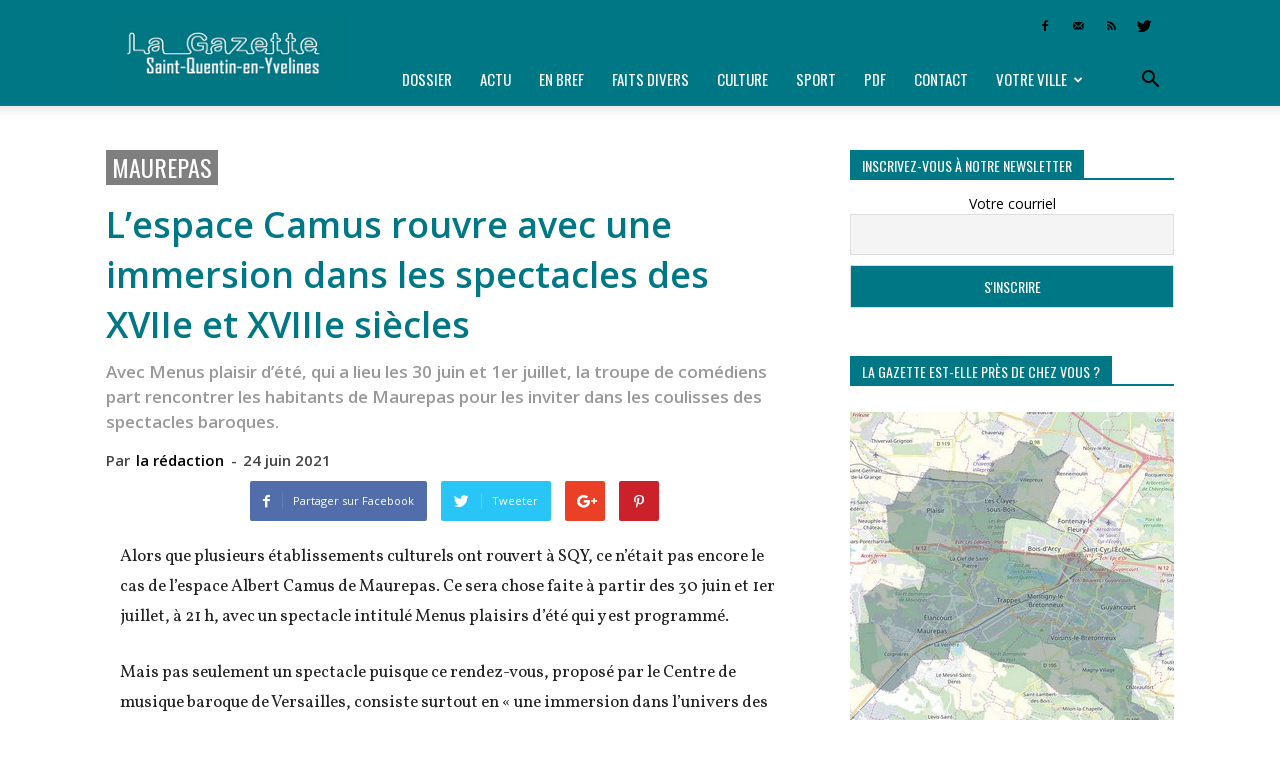

--- FILE ---
content_type: text/html; charset=UTF-8
request_url: https://lagazette-sqy.fr/2021/06/24/votreville/maurepas/lespace-camus-rouvre-avec-une-immersion-dans-les-spectacles-des-xviie-et-xviiie-siecles/
body_size: 17228
content:
<!doctype html > <!--[if IE 8]><html class="ie8" lang="en"> <![endif]--> <!--[if IE 9]><html class="ie9" lang="en"> <![endif]--> <!--[if gt IE 8]><!--><html lang="fr-FR"> <!--<![endif]--><head><link media="all" href="https://lagazette-sqy.fr/wp-content/cache/autoptimize/css/autoptimize_6014983334555f8d42103112fb9714a7.css" rel="stylesheet" /><link media="screen" href="https://lagazette-sqy.fr/wp-content/cache/autoptimize/css/autoptimize_af5a634aa68050622563d8acb65b777e.css" rel="stylesheet" /><title>Maurepas - L’espace Camus rouvre avec une immersion dans les spectacles des XVIIe et XVIIIe siècles | La Gazette de Saint-Quentin-en-Yvelines</title><meta charset="UTF-8" /><meta name="viewport" content="width=device-width, initial-scale=1.0"><link rel="pingback" href="https://lagazette-sqy.fr/xmlrpc.php" /><meta name='robots' content='index, follow, max-image-preview:large, max-snippet:-1, max-video-preview:-1' /><link rel="icon" type="image/png" href="https://lagazette-sqy.fr/wp-content/uploads/2018/08/Favicon-GSQY_cr-16.png"><meta name="description" content="Avec Menus plaisir d’été, qui a lieu les 30 juin et 1er juillet, la troupe de comédiens part rencontrer les habitants de Maurepas pour les inviter dans les coulisses des spectacles baroques." /><link rel="canonical" href="https://lagazette-sqy.fr/2021/06/24/votreville/maurepas/lespace-camus-rouvre-avec-une-immersion-dans-les-spectacles-des-xviie-et-xviiie-siecles/" /><meta property="og:locale" content="fr_FR" /><meta property="og:type" content="article" /><meta property="og:title" content="Maurepas - L’espace Camus rouvre avec une immersion dans les spectacles des XVIIe et XVIIIe siècles | La Gazette de Saint-Quentin-en-Yvelines" /><meta property="og:description" content="Avec Menus plaisir d’été, qui a lieu les 30 juin et 1er juillet, la troupe de comédiens part rencontrer les habitants de Maurepas pour les inviter dans les coulisses des spectacles baroques." /><meta property="og:url" content="https://lagazette-sqy.fr/2021/06/24/votreville/maurepas/lespace-camus-rouvre-avec-une-immersion-dans-les-spectacles-des-xviie-et-xviiie-siecles/" /><meta property="og:site_name" content="La Gazette de Saint-Quentin-en-Yvelines" /><meta property="article:publisher" content="https://www.facebook.com/pg/LaGazetteSQY/" /><meta property="article:published_time" content="2021-06-24T12:00:05+00:00" /><meta property="article:modified_time" content="2021-06-21T19:46:27+00:00" /><meta property="og:image" content="https://lagazette-sqy.fr/wp-content/uploads/2018/08/300-logo-seul.jpg" /><meta property="og:image:width" content="300" /><meta property="og:image:height" content="292" /><meta property="og:image:type" content="image/jpeg" /><meta name="author" content="la rédaction" /><meta name="twitter:card" content="summary_large_image" /><meta name="twitter:creator" content="@LaGazetteSQY" /><meta name="twitter:site" content="@LaGazetteSQY" /><meta name="twitter:label1" content="Écrit par" /><meta name="twitter:data1" content="la rédaction" /><meta name="twitter:label2" content="Durée de lecture estimée" /><meta name="twitter:data2" content="1 minute" /> <script type="application/ld+json" class="yoast-schema-graph">{"@context":"https://schema.org","@graph":[{"@type":"Article","@id":"https://lagazette-sqy.fr/2021/06/24/votreville/maurepas/lespace-camus-rouvre-avec-une-immersion-dans-les-spectacles-des-xviie-et-xviiie-siecles/#article","isPartOf":{"@id":"https://lagazette-sqy.fr/2021/06/24/votreville/maurepas/lespace-camus-rouvre-avec-une-immersion-dans-les-spectacles-des-xviie-et-xviiie-siecles/"},"author":[{"@id":"https://lagazette-sqy.fr/#/schema/person/52aacdca99df91f1f509a0fa090b6666"}],"headline":"L’espace Camus rouvre avec une immersion dans les spectacles des XVIIe et XVIIIe siècles","datePublished":"2021-06-24T12:00:05+00:00","dateModified":"2021-06-21T19:46:27+00:00","mainEntityOfPage":{"@id":"https://lagazette-sqy.fr/2021/06/24/votreville/maurepas/lespace-camus-rouvre-avec-une-immersion-dans-les-spectacles-des-xviie-et-xviiie-siecles/"},"wordCount":184,"publisher":{"@id":"https://lagazette-sqy.fr/#organization"},"keywords":["CULTURE"],"articleSection":["Maurepas"],"inLanguage":"fr-FR"},{"@type":"WebPage","@id":"https://lagazette-sqy.fr/2021/06/24/votreville/maurepas/lespace-camus-rouvre-avec-une-immersion-dans-les-spectacles-des-xviie-et-xviiie-siecles/","url":"https://lagazette-sqy.fr/2021/06/24/votreville/maurepas/lespace-camus-rouvre-avec-une-immersion-dans-les-spectacles-des-xviie-et-xviiie-siecles/","name":"Maurepas - L’espace Camus rouvre avec une immersion dans les spectacles des XVIIe et XVIIIe siècles | La Gazette de Saint-Quentin-en-Yvelines","isPartOf":{"@id":"https://lagazette-sqy.fr/#website"},"datePublished":"2021-06-24T12:00:05+00:00","dateModified":"2021-06-21T19:46:27+00:00","description":"Avec Menus plaisir d’été, qui a lieu les 30 juin et 1er juillet, la troupe de comédiens part rencontrer les habitants de Maurepas pour les inviter dans les coulisses des spectacles baroques.","breadcrumb":{"@id":"https://lagazette-sqy.fr/2021/06/24/votreville/maurepas/lespace-camus-rouvre-avec-une-immersion-dans-les-spectacles-des-xviie-et-xviiie-siecles/#breadcrumb"},"inLanguage":"fr-FR","potentialAction":[{"@type":"ReadAction","target":["https://lagazette-sqy.fr/2021/06/24/votreville/maurepas/lespace-camus-rouvre-avec-une-immersion-dans-les-spectacles-des-xviie-et-xviiie-siecles/"]}]},{"@type":"BreadcrumbList","@id":"https://lagazette-sqy.fr/2021/06/24/votreville/maurepas/lespace-camus-rouvre-avec-une-immersion-dans-les-spectacles-des-xviie-et-xviiie-siecles/#breadcrumb","itemListElement":[{"@type":"ListItem","position":1,"name":"Accueil","item":"https://lagazette-sqy.fr/"},{"@type":"ListItem","position":2,"name":"L’espace Camus rouvre avec une immersion dans les spectacles des XVIIe et XVIIIe siècles"}]},{"@type":"WebSite","@id":"https://lagazette-sqy.fr/#website","url":"https://lagazette-sqy.fr/","name":"La Gazette de Saint-Quentin-en-Yvelines","description":"Hebdomadaire gratuit d&#039;information locale","publisher":{"@id":"https://lagazette-sqy.fr/#organization"},"potentialAction":[{"@type":"SearchAction","target":{"@type":"EntryPoint","urlTemplate":"https://lagazette-sqy.fr/?s={search_term_string}"},"query-input":"required name=search_term_string"}],"inLanguage":"fr-FR"},{"@type":"Organization","@id":"https://lagazette-sqy.fr/#organization","name":"La Gazette en Yvelines","url":"https://lagazette-sqy.fr/","logo":{"@type":"ImageObject","inLanguage":"fr-FR","@id":"https://lagazette-sqy.fr/#/schema/logo/image/","url":"https://lagazette-sqy.fr/wp-content/uploads/2018/08/300-logo-seul.jpg","contentUrl":"https://lagazette-sqy.fr/wp-content/uploads/2018/08/300-logo-seul.jpg","width":300,"height":292,"caption":"La Gazette en Yvelines"},"image":{"@id":"https://lagazette-sqy.fr/#/schema/logo/image/"},"sameAs":["https://www.facebook.com/pg/LaGazetteSQY/","https://twitter.com/LaGazetteSQY"]},{"@type":"Person","@id":"https://lagazette-sqy.fr/#/schema/person/52aacdca99df91f1f509a0fa090b6666","name":"la rédaction"}]}</script> <link rel="amphtml" href="https://lagazette-sqy.fr/2021/06/24/votreville/maurepas/lespace-camus-rouvre-avec-une-immersion-dans-les-spectacles-des-xviie-et-xviiie-siecles/amp/" /><meta name="generator" content="AMP for WP 1.0.80"/><link rel='dns-prefetch' href='//fonts.googleapis.com' /><link rel="alternate" type="application/rss+xml" title="La Gazette de Saint-Quentin-en-Yvelines &raquo; Flux" href="https://lagazette-sqy.fr/feed/" /><link rel="alternate" type="application/rss+xml" title="La Gazette de Saint-Quentin-en-Yvelines &raquo; Flux des commentaires" href="https://lagazette-sqy.fr/comments/feed/" /><link rel="alternate" title="oEmbed (JSON)" type="application/json+oembed" href="https://lagazette-sqy.fr/wp-json/oembed/1.0/embed?url=https%3A%2F%2Flagazette-sqy.fr%2F2021%2F06%2F24%2Fvotreville%2Fmaurepas%2Flespace-camus-rouvre-avec-une-immersion-dans-les-spectacles-des-xviie-et-xviiie-siecles%2F" /><link rel="alternate" title="oEmbed (XML)" type="text/xml+oembed" href="https://lagazette-sqy.fr/wp-json/oembed/1.0/embed?url=https%3A%2F%2Flagazette-sqy.fr%2F2021%2F06%2F24%2Fvotreville%2Fmaurepas%2Flespace-camus-rouvre-avec-une-immersion-dans-les-spectacles-des-xviie-et-xviiie-siecles%2F&#038;format=xml" /><link rel='stylesheet' id='google-fonts-style-css' href='https://fonts.googleapis.com/css?family=Oswald%3A400%7COpen+Sans%3A300italic%2C400%2C400italic%2C600%2C600italic%2C700%7COpen+Sans+Condensed%3A400%7CVollkorn%3A400%7CRoboto%3A300%2C400%2C400italic%2C500%2C500italic%2C700%2C900&#038;ver=8.1.2' type='text/css' media='all' /> <script type="application/json" id="wpp-json">{"sampling_active":0,"sampling_rate":100,"ajax_url":"https:\/\/lagazette-sqy.fr\/wp-json\/wordpress-popular-posts\/v1\/popular-posts","api_url":"https:\/\/lagazette-sqy.fr\/wp-json\/wordpress-popular-posts","ID":42319,"token":"07cd800e9e","lang":0,"debug":0}
//# sourceURL=wpp-json</script> <link rel="https://api.w.org/" href="https://lagazette-sqy.fr/wp-json/" /><link rel="alternate" title="JSON" type="application/json" href="https://lagazette-sqy.fr/wp-json/wp/v2/posts/42319" /><link rel="EditURI" type="application/rsd+xml" title="RSD" href="https://lagazette-sqy.fr/xmlrpc.php?rsd" /><link rel='shortlink' href='https://lagazette-sqy.fr/?p=42319' />  <script type="text/javascript">(function(url){
	if(/(?:Chrome\/26\.0\.1410\.63 Safari\/537\.31|WordfenceTestMonBot)/.test(navigator.userAgent)){ return; }
	var addEvent = function(evt, handler) {
		if (window.addEventListener) {
			document.addEventListener(evt, handler, false);
		} else if (window.attachEvent) {
			document.attachEvent('on' + evt, handler);
		}
	};
	var removeEvent = function(evt, handler) {
		if (window.removeEventListener) {
			document.removeEventListener(evt, handler, false);
		} else if (window.detachEvent) {
			document.detachEvent('on' + evt, handler);
		}
	};
	var evts = 'contextmenu dblclick drag dragend dragenter dragleave dragover dragstart drop keydown keypress keyup mousedown mousemove mouseout mouseover mouseup mousewheel scroll'.split(' ');
	var logHuman = function() {
		if (window.wfLogHumanRan) { return; }
		window.wfLogHumanRan = true;
		var wfscr = document.createElement('script');
		wfscr.type = 'text/javascript';
		wfscr.async = true;
		wfscr.src = url + '&r=' + Math.random();
		(document.getElementsByTagName('head')[0]||document.getElementsByTagName('body')[0]).appendChild(wfscr);
		for (var i = 0; i < evts.length; i++) {
			removeEvent(evts[i], logHuman);
		}
	};
	for (var i = 0; i < evts.length; i++) {
		addEvent(evts[i], logHuman);
	}
})('//lagazette-sqy.fr/?wordfence_lh=1&hid=1F240B020CCDF731AF0C203CC8BD8A62');</script> <script>window.tdwGlobal = {"adminUrl":"https:\/\/lagazette-sqy.fr\/wp-admin\/","wpRestNonce":"07cd800e9e","wpRestUrl":"https:\/\/lagazette-sqy.fr\/wp-json\/","permalinkStructure":"\/%year%\/%monthnum%\/%day%\/%category%\/%postname%\/"};</script> <!--[if lt IE 9]><script src="https://html5shim.googlecode.com/svn/trunk/html5.js"></script><![endif]-->  <script>var tdBlocksArray = []; //here we store all the items for the current page

	    //td_block class - each ajax block uses a object of this class for requests
	    function tdBlock() {
		    this.id = '';
		    this.block_type = 1; //block type id (1-234 etc)
		    this.atts = '';
		    this.td_column_number = '';
		    this.td_current_page = 1; //
		    this.post_count = 0; //from wp
		    this.found_posts = 0; //from wp
		    this.max_num_pages = 0; //from wp
		    this.td_filter_value = ''; //current live filter value
		    this.is_ajax_running = false;
		    this.td_user_action = ''; // load more or infinite loader (used by the animation)
		    this.header_color = '';
		    this.ajax_pagination_infinite_stop = ''; //show load more at page x
	    }


        // td_js_generator - mini detector
        (function(){
            var htmlTag = document.getElementsByTagName("html")[0];

            if ( navigator.userAgent.indexOf("MSIE 10.0") > -1 ) {
                htmlTag.className += ' ie10';
            }

            if ( !!navigator.userAgent.match(/Trident.*rv\:11\./) ) {
                htmlTag.className += ' ie11';
            }

            if ( /(iPad|iPhone|iPod)/g.test(navigator.userAgent) ) {
                htmlTag.className += ' td-md-is-ios';
            }

            var user_agent = navigator.userAgent.toLowerCase();
            if ( user_agent.indexOf("android") > -1 ) {
                htmlTag.className += ' td-md-is-android';
            }

            if ( -1 !== navigator.userAgent.indexOf('Mac OS X')  ) {
                htmlTag.className += ' td-md-is-os-x';
            }

            if ( /chrom(e|ium)/.test(navigator.userAgent.toLowerCase()) ) {
               htmlTag.className += ' td-md-is-chrome';
            }

            if ( -1 !== navigator.userAgent.indexOf('Firefox') ) {
                htmlTag.className += ' td-md-is-firefox';
            }

            if ( -1 !== navigator.userAgent.indexOf('Safari') && -1 === navigator.userAgent.indexOf('Chrome') ) {
                htmlTag.className += ' td-md-is-safari';
            }

            if( -1 !== navigator.userAgent.indexOf('IEMobile') ){
                htmlTag.className += ' td-md-is-iemobile';
            }

        })();




        var tdLocalCache = {};

        ( function () {
            "use strict";

            tdLocalCache = {
                data: {},
                remove: function (resource_id) {
                    delete tdLocalCache.data[resource_id];
                },
                exist: function (resource_id) {
                    return tdLocalCache.data.hasOwnProperty(resource_id) && tdLocalCache.data[resource_id] !== null;
                },
                get: function (resource_id) {
                    return tdLocalCache.data[resource_id];
                },
                set: function (resource_id, cachedData) {
                    tdLocalCache.remove(resource_id);
                    tdLocalCache.data[resource_id] = cachedData;
                }
            };
        })();

    
    
var td_viewport_interval_list=[{"limitBottom":767,"sidebarWidth":228},{"limitBottom":1018,"sidebarWidth":300},{"limitBottom":1140,"sidebarWidth":324}];
var td_animation_stack_effect="type0";
var tds_animation_stack=true;
var td_animation_stack_specific_selectors=".entry-thumb, img";
var td_animation_stack_general_selectors=".td-animation-stack img, .td-animation-stack .entry-thumb, .post img";
var td_ajax_url="https:\/\/lagazette-sqy.fr\/wp-admin\/admin-ajax.php?td_theme_name=Newspaper&v=8.1.2";
var td_get_template_directory_uri="https:\/\/lagazette-sqy.fr\/wp-content\/themes\/Newspaper";
var tds_snap_menu="snap";
var tds_logo_on_sticky="show_header_logo";
var tds_header_style="8";
var td_please_wait="Patientez s'il vous pla\u00eet...";
var td_email_user_pass_incorrect="Utilisateur ou mot de passe incorrect !";
var td_email_user_incorrect="Courriel ou nom d'utilisateur incorrect !";
var td_email_incorrect="Courriel incorrect !";
var tds_more_articles_on_post_enable="";
var tds_more_articles_on_post_time_to_wait="";
var tds_more_articles_on_post_pages_distance_from_top=0;
var tds_theme_color_site_wide="#007785";
var tds_smart_sidebar="";
var tdThemeName="Newspaper";
var td_magnific_popup_translation_tPrev="Pr\u00e9c\u00e9dente (fl\u00e8che gauche)";
var td_magnific_popup_translation_tNext="Suivante (fl\u00e8che droite)";
var td_magnific_popup_translation_tCounter="%curr% sur %total%";
var td_magnific_popup_translation_ajax_tError="Le contenu de %url% pas pu \u00eatre charg\u00e9.";
var td_magnific_popup_translation_image_tError="L'image #%curr% pas pu \u00eatre charg\u00e9.";
var tdDateNamesI18n={"month_names":["janvier","f\u00e9vrier","mars","avril","mai","juin","juillet","ao\u00fbt","septembre","octobre","novembre","d\u00e9cembre"],"month_names_short":["Jan","F\u00e9v","Mar","Avr","Mai","Juin","Juil","Ao\u00fbt","Sep","Oct","Nov","D\u00e9c"],"day_names":["dimanche","lundi","mardi","mercredi","jeudi","vendredi","samedi"],"day_names_short":["dim","lun","mar","mer","jeu","ven","sam"]};
var td_ad_background_click_link="";
var td_ad_background_click_target="";</script>    <script async src="https://www.googletagmanager.com/gtag/js?id=UA-124800254-1"></script> <script>window.dataLayer = window.dataLayer || [];
  function gtag(){dataLayer.push(arguments);}
  gtag('js', new Date());

  gtag('config', 'UA-124800254-1');</script></head><body data-rsssl=1 class="wp-singular post-template-default single single-post postid-42319 single-format-standard wp-theme-Newspaper lespace-camus-rouvre-avec-une-immersion-dans-les-spectacles-des-xviie-et-xviiie-siecles global-block-template-1 single_template_5 td-animation-stack-type0 td-full-layout" itemscope="itemscope" itemtype="https://schema.org/WebPage"><div class="td-scroll-up"><i class="td-icon-menu-up"></i></div><div class="td-menu-background"></div><div id="td-mobile-nav"><div class="td-mobile-container"><div class="td-menu-socials-wrap"><div class="td-menu-socials"> <span class="td-social-icon-wrap"> <a target="_blank" href="https://www.facebook.com/LaGazetteSQY/" title="Facebook"> <i class="td-icon-font td-icon-facebook"></i> </a> </span> <span class="td-social-icon-wrap"> <a target="_blank" href="mailto:redaction@lagazette-sqy.fr" title="Mail"> <i class="td-icon-font td-icon-mail-1"></i> </a> </span> <span class="td-social-icon-wrap"> <a target="_blank" href="https://lagazette-sqy.fr/feed/" title="RSS"> <i class="td-icon-font td-icon-rss"></i> </a> </span> <span class="td-social-icon-wrap"> <a target="_blank" href="https://twitter.com/lagazettesqy" title="Twitter"> <i class="td-icon-font td-icon-twitter"></i> </a> </span></div><div class="td-mobile-close"> <a href="#"><i class="td-icon-close-mobile"></i></a></div></div><div class="td-mobile-content"><div class="menu-menu-gazette-yvelines-container"><ul id="menu-menu-gazette-yvelines" class="td-mobile-main-menu"><li id="menu-item-335" class="menu-item menu-item-type-custom menu-item-object-custom menu-item-first menu-item-335"><a href="https://lagazette-sqy.fr/tag/dossier/">Dossier</a></li><li id="menu-item-336" class="menu-item menu-item-type-custom menu-item-object-custom menu-item-336"><a href="https://lagazette-sqy.fr/tag/actu/">Actu</a></li><li id="menu-item-338" class="menu-item menu-item-type-custom menu-item-object-custom menu-item-338"><a href="https://lagazette-sqy.fr/tag/en-bref/">En bref</a></li><li id="menu-item-339" class="menu-item menu-item-type-custom menu-item-object-custom menu-item-339"><a href="https://lagazette-sqy.fr/tag/faits-divers/">Faits divers</a></li><li id="menu-item-337" class="menu-item menu-item-type-custom menu-item-object-custom menu-item-337"><a href="https://lagazette-sqy.fr/tag/culture/">Culture</a></li><li id="menu-item-342" class="menu-item menu-item-type-custom menu-item-object-custom menu-item-342"><a href="https://lagazette-sqy.fr/tag/sport/">Sport</a></li><li id="menu-item-859" class="menu-item menu-item-type-taxonomy menu-item-object-category menu-item-859"><a href="https://lagazette-sqy.fr/category/telechargez-le-journal-en-version-pdf/">PDF</a></li><li id="menu-item-17036" class="menu-item menu-item-type-post_type menu-item-object-page menu-item-17036"><a href="https://lagazette-sqy.fr/accueil/contact/">Contact</a></li><li id="menu-item-7718" class="menu-item menu-item-type-custom menu-item-object-custom menu-item-has-children menu-item-7718"><a href="#">Votre ville<i class="td-icon-menu-right td-element-after"></i></a><ul class="sub-menu"><li id="menu-item-256" class="menu-item menu-item-type-taxonomy menu-item-object-category menu-item-256"><a href="https://lagazette-sqy.fr/category/votreville/ile-de-france/">Île-de-France</a></li><li id="menu-item-271" class="menu-item menu-item-type-taxonomy menu-item-object-category menu-item-271"><a href="https://lagazette-sqy.fr/category/votreville/yvelines/">Yvelines</a></li><li id="menu-item-30446" class="menu-item menu-item-type-taxonomy menu-item-object-category menu-item-30446"><a href="https://lagazette-sqy.fr/category/votreville/saint-quentin-en-yvelines/">Saint-Quentin-en-Yvelines</a></li><li id="menu-item-30437" class="menu-item menu-item-type-taxonomy menu-item-object-category menu-item-30437"><a href="https://lagazette-sqy.fr/category/votreville/coignieres/">Coignières</a></li><li id="menu-item-30438" class="menu-item menu-item-type-taxonomy menu-item-object-category menu-item-30438"><a href="https://lagazette-sqy.fr/category/votreville/elancourt/">Élancourt</a></li><li id="menu-item-30439" class="menu-item menu-item-type-taxonomy menu-item-object-category menu-item-30439"><a href="https://lagazette-sqy.fr/category/votreville/guyancourt/">Guyancourt</a></li><li id="menu-item-30440" class="menu-item menu-item-type-taxonomy menu-item-object-category menu-item-30440"><a href="https://lagazette-sqy.fr/category/votreville/la-verriere/">La Verrière</a></li><li id="menu-item-30441" class="menu-item menu-item-type-taxonomy menu-item-object-category menu-item-30441"><a href="https://lagazette-sqy.fr/category/votreville/les-clayes-sous-bois/">Les Clayes-sous-Bois</a></li><li id="menu-item-30442" class="menu-item menu-item-type-taxonomy menu-item-object-category menu-item-30442"><a href="https://lagazette-sqy.fr/category/votreville/magny-les-hameaux/">Magny-les-Hameaux</a></li><li id="menu-item-30443" class="menu-item menu-item-type-taxonomy menu-item-object-category current-post-ancestor current-menu-parent current-post-parent menu-item-30443"><a href="https://lagazette-sqy.fr/category/votreville/maurepas/">Maurepas</a></li><li id="menu-item-30444" class="menu-item menu-item-type-taxonomy menu-item-object-category menu-item-30444"><a href="https://lagazette-sqy.fr/category/votreville/montigny-le-bretonneux/">Montigny-le-Bretonneux</a></li><li id="menu-item-30447" class="menu-item menu-item-type-taxonomy menu-item-object-category menu-item-30447"><a href="https://lagazette-sqy.fr/category/votreville/trappes/">Trappes</a></li><li id="menu-item-30445" class="menu-item menu-item-type-taxonomy menu-item-object-category menu-item-30445"><a href="https://lagazette-sqy.fr/category/votreville/plaisir/">Plaisir</a></li><li id="menu-item-30448" class="menu-item menu-item-type-taxonomy menu-item-object-category menu-item-30448"><a href="https://lagazette-sqy.fr/category/votreville/villepreux/">Villepreux</a></li><li id="menu-item-30449" class="menu-item menu-item-type-taxonomy menu-item-object-category menu-item-30449"><a href="https://lagazette-sqy.fr/category/votreville/voisins-le-bretonneux/">Voisins-le-Bretonneux</a></li></ul></li></ul></div></div></div></div><div class="td-search-background"></div><div class="td-search-wrap-mob"><div class="td-drop-down-search" aria-labelledby="td-header-search-button"><form method="get" class="td-search-form" action="https://lagazette-sqy.fr/"><div class="td-search-close"> <a href="#"><i class="td-icon-close-mobile"></i></a></div><div role="search" class="td-search-input"> <span>Recherche</span> <input id="td-header-search-mob" type="text" value="" name="s" autocomplete="off" /></div></form><div id="td-aj-search-mob"></div></div></div><div id="td-outer-wrap" class="td-theme-wrap"><div class="td-header-wrap td-header-style-8"><div class="td-container "><div class="td-header-sp-logo"> <a class="td-main-logo" href="https://lagazette-sqy.fr/"> <noscript><img src="https://lagazette-sqy.fr/wp-content/uploads/2018/08/bandeau-web_SOY_cr-272.png" alt="La Gazette de Saint-Quentin-en-Yvelines" title="La Gazette de Saint-Quentin-en-Yvelines"/></noscript><img class="lazyload" src='data:image/svg+xml,%3Csvg%20xmlns=%22http://www.w3.org/2000/svg%22%20viewBox=%220%200%20210%20140%22%3E%3C/svg%3E' data-src="https://lagazette-sqy.fr/wp-content/uploads/2018/08/bandeau-web_SOY_cr-272.png" alt="La Gazette de Saint-Quentin-en-Yvelines" title="La Gazette de Saint-Quentin-en-Yvelines"/> <span class="td-visual-hidden">La Gazette de Saint-Quentin-en-Yvelines</span> </a></div></div><div class="td-header-top-menu-full td-container-wrap "><div class="td-container"><div class="td-header-row td-header-top-menu"><div class="top-bar-style-4"><div class="td-header-sp-top-widget"> <span class="td-social-icon-wrap"> <a target="_blank" href="https://www.facebook.com/LaGazetteSQY/" title="Facebook"> <i class="td-icon-font td-icon-facebook"></i> </a> </span> <span class="td-social-icon-wrap"> <a target="_blank" href="mailto:redaction@lagazette-sqy.fr" title="Mail"> <i class="td-icon-font td-icon-mail-1"></i> </a> </span> <span class="td-social-icon-wrap"> <a target="_blank" href="https://lagazette-sqy.fr/feed/" title="RSS"> <i class="td-icon-font td-icon-rss"></i> </a> </span> <span class="td-social-icon-wrap"> <a target="_blank" href="https://twitter.com/lagazettesqy" title="Twitter"> <i class="td-icon-font td-icon-twitter"></i> </a> </span></div><div class="td-header-sp-top-menu"></div></div></div></div></div><div class="td-header-menu-wrap-full td-container-wrap "><div class="td-header-menu-wrap td-header-gradient"><div class="td-container"><div class="td-header-row td-header-main-menu"><div id="td-header-menu" role="navigation"><div id="td-top-mobile-toggle"><a href="#"><i class="td-icon-font td-icon-mobile"></i></a></div><div class="td-main-menu-logo td-logo-in-header"> <a class="td-main-logo" href="https://lagazette-sqy.fr/"> <noscript><img src="https://lagazette-sqy.fr/wp-content/uploads/2018/08/bandeau-web_SOY_cr-272.png" alt="La Gazette de Saint-Quentin-en-Yvelines" title="La Gazette de Saint-Quentin-en-Yvelines"/></noscript><img class="lazyload" src='data:image/svg+xml,%3Csvg%20xmlns=%22http://www.w3.org/2000/svg%22%20viewBox=%220%200%20210%20140%22%3E%3C/svg%3E' data-src="https://lagazette-sqy.fr/wp-content/uploads/2018/08/bandeau-web_SOY_cr-272.png" alt="La Gazette de Saint-Quentin-en-Yvelines" title="La Gazette de Saint-Quentin-en-Yvelines"/> </a></div><div class="menu-menu-gazette-yvelines-container"><ul id="menu-menu-gazette-yvelines-1" class="sf-menu"><li class="menu-item menu-item-type-custom menu-item-object-custom menu-item-first td-menu-item td-normal-menu menu-item-335"><a href="https://lagazette-sqy.fr/tag/dossier/">Dossier</a></li><li class="menu-item menu-item-type-custom menu-item-object-custom td-menu-item td-normal-menu menu-item-336"><a href="https://lagazette-sqy.fr/tag/actu/">Actu</a></li><li class="menu-item menu-item-type-custom menu-item-object-custom td-menu-item td-normal-menu menu-item-338"><a href="https://lagazette-sqy.fr/tag/en-bref/">En bref</a></li><li class="menu-item menu-item-type-custom menu-item-object-custom td-menu-item td-normal-menu menu-item-339"><a href="https://lagazette-sqy.fr/tag/faits-divers/">Faits divers</a></li><li class="menu-item menu-item-type-custom menu-item-object-custom td-menu-item td-normal-menu menu-item-337"><a href="https://lagazette-sqy.fr/tag/culture/">Culture</a></li><li class="menu-item menu-item-type-custom menu-item-object-custom td-menu-item td-normal-menu menu-item-342"><a href="https://lagazette-sqy.fr/tag/sport/">Sport</a></li><li class="menu-item menu-item-type-taxonomy menu-item-object-category td-menu-item td-normal-menu menu-item-859"><a href="https://lagazette-sqy.fr/category/telechargez-le-journal-en-version-pdf/">PDF</a></li><li class="menu-item menu-item-type-post_type menu-item-object-page td-menu-item td-normal-menu menu-item-17036"><a href="https://lagazette-sqy.fr/accueil/contact/">Contact</a></li><li class="menu-item menu-item-type-custom menu-item-object-custom menu-item-has-children td-menu-item td-normal-menu menu-item-7718"><a href="#">Votre ville</a><ul class="sub-menu"><li class="menu-item menu-item-type-taxonomy menu-item-object-category td-menu-item td-normal-menu menu-item-256"><a href="https://lagazette-sqy.fr/category/votreville/ile-de-france/">Île-de-France</a></li><li class="menu-item menu-item-type-taxonomy menu-item-object-category td-menu-item td-normal-menu menu-item-271"><a href="https://lagazette-sqy.fr/category/votreville/yvelines/">Yvelines</a></li><li class="menu-item menu-item-type-taxonomy menu-item-object-category td-menu-item td-normal-menu menu-item-30446"><a href="https://lagazette-sqy.fr/category/votreville/saint-quentin-en-yvelines/">Saint-Quentin-en-Yvelines</a></li><li class="menu-item menu-item-type-taxonomy menu-item-object-category td-menu-item td-normal-menu menu-item-30437"><a href="https://lagazette-sqy.fr/category/votreville/coignieres/">Coignières</a></li><li class="menu-item menu-item-type-taxonomy menu-item-object-category td-menu-item td-normal-menu menu-item-30438"><a href="https://lagazette-sqy.fr/category/votreville/elancourt/">Élancourt</a></li><li class="menu-item menu-item-type-taxonomy menu-item-object-category td-menu-item td-normal-menu menu-item-30439"><a href="https://lagazette-sqy.fr/category/votreville/guyancourt/">Guyancourt</a></li><li class="menu-item menu-item-type-taxonomy menu-item-object-category td-menu-item td-normal-menu menu-item-30440"><a href="https://lagazette-sqy.fr/category/votreville/la-verriere/">La Verrière</a></li><li class="menu-item menu-item-type-taxonomy menu-item-object-category td-menu-item td-normal-menu menu-item-30441"><a href="https://lagazette-sqy.fr/category/votreville/les-clayes-sous-bois/">Les Clayes-sous-Bois</a></li><li class="menu-item menu-item-type-taxonomy menu-item-object-category td-menu-item td-normal-menu menu-item-30442"><a href="https://lagazette-sqy.fr/category/votreville/magny-les-hameaux/">Magny-les-Hameaux</a></li><li class="menu-item menu-item-type-taxonomy menu-item-object-category current-post-ancestor current-menu-parent current-post-parent td-menu-item td-normal-menu menu-item-30443"><a href="https://lagazette-sqy.fr/category/votreville/maurepas/">Maurepas</a></li><li class="menu-item menu-item-type-taxonomy menu-item-object-category td-menu-item td-normal-menu menu-item-30444"><a href="https://lagazette-sqy.fr/category/votreville/montigny-le-bretonneux/">Montigny-le-Bretonneux</a></li><li class="menu-item menu-item-type-taxonomy menu-item-object-category td-menu-item td-normal-menu menu-item-30447"><a href="https://lagazette-sqy.fr/category/votreville/trappes/">Trappes</a></li><li class="menu-item menu-item-type-taxonomy menu-item-object-category td-menu-item td-normal-menu menu-item-30445"><a href="https://lagazette-sqy.fr/category/votreville/plaisir/">Plaisir</a></li><li class="menu-item menu-item-type-taxonomy menu-item-object-category td-menu-item td-normal-menu menu-item-30448"><a href="https://lagazette-sqy.fr/category/votreville/villepreux/">Villepreux</a></li><li class="menu-item menu-item-type-taxonomy menu-item-object-category td-menu-item td-normal-menu menu-item-30449"><a href="https://lagazette-sqy.fr/category/votreville/voisins-le-bretonneux/">Voisins-le-Bretonneux</a></li></ul></li></ul></div></div><div class="td-search-wrapper"><div id="td-top-search"><div class="header-search-wrap"><div class="dropdown header-search"> <a id="td-header-search-button" href="#" role="button" class="dropdown-toggle " data-toggle="dropdown"><i class="td-icon-search"></i></a> <a id="td-header-search-button-mob" href="#" role="button" class="dropdown-toggle " data-toggle="dropdown"><i class="td-icon-search"></i></a></div></div></div></div><div class="header-search-wrap"><div class="dropdown header-search"><div class="td-drop-down-search" aria-labelledby="td-header-search-button"><form method="get" class="td-search-form" action="https://lagazette-sqy.fr/"><div role="search" class="td-head-form-search-wrap"> <input id="td-header-search" type="text" value="" name="s" autocomplete="off" /><input class="wpb_button wpb_btn-inverse btn" type="submit" id="td-header-search-top" value="Recherche" /></div></form><div id="td-aj-search"></div></div></div></div></div></div></div></div><div class="td-banner-wrap-full td-container-wrap "><div class="td-container-header td-header-row td-header-header"><div class="td-header-sp-recs"><div class="td-header-rec-wrap"></div></div></div></div></div><div class="td-main-content-wrap td-container-wrap"><div class="td-container td-post-template-5 "><div class="td-crumb-container"></div><div class="td-pb-row"><div class="td-pb-span8 td-main-content" role="main"><div class="td-ss-main-content"><article id="post-42319" class="post-42319 post type-post status-publish format-standard hentry category-maurepas tag-culture nc-is-auto-shared nc-auto-share-end--is-default" itemscope itemtype="https://schema.org/Article"><div class="td-post-header"><ul class="td-category"><li class="entry-category"><a  href="https://lagazette-sqy.fr/category/votreville/maurepas/">Maurepas</a></li></ul><header class="td-post-title"><h1 class="entry-title">L’espace Camus rouvre avec une immersion dans les spectacles des XVIIe et XVIIIe siècles</h1><p class="td-post-sub-title">Avec Menus plaisir d’été, qui a lieu les 30 juin et 1er juillet, la troupe de comédiens part rencontrer les habitants de Maurepas pour les inviter dans les coulisses des spectacles baroques.</p><div class="td-module-meta-info"><div class="td-post-author-name"><div class="td-author-by">Par</div> <a href="https://lagazette-sqy.fr/author/maquette_web/">la rédaction</a><div class="td-author-line"> -</div></div> <span class="td-post-date td-post-date-no-dot"><time class="entry-date updated td-module-date" datetime="2021-06-24T14:00:05+00:00" >24 juin 2021</time></span></div></header></div><div class="td-post-sharing td-post-sharing-top "><div class="td-default-sharing"> <a class="td-social-sharing-buttons td-social-facebook" href="https://www.facebook.com/sharer.php?u=https%3A%2F%2Flagazette-sqy.fr%2F2021%2F06%2F24%2Fvotreville%2Fmaurepas%2Flespace-camus-rouvre-avec-une-immersion-dans-les-spectacles-des-xviie-et-xviiie-siecles%2F" onclick="window.open(this.href, 'mywin','left=50,top=50,width=600,height=350,toolbar=0'); return false;"><i class="td-icon-facebook"></i><div class="td-social-but-text">Partager sur Facebook</div></a> <a class="td-social-sharing-buttons td-social-twitter" href="https://twitter.com/intent/tweet?text=L%E2%80%99espace+Camus+rouvre+avec+une+immersion+dans+les+spectacles+des+XVIIe+et+XVIIIe+si%C3%A8cles&url=https%3A%2F%2Flagazette-sqy.fr%2F2021%2F06%2F24%2Fvotreville%2Fmaurepas%2Flespace-camus-rouvre-avec-une-immersion-dans-les-spectacles-des-xviie-et-xviiie-siecles%2F&via=LaGazetteSQY"  ><i class="td-icon-twitter"></i><div class="td-social-but-text">Tweeter</div></a> <a class="td-social-sharing-buttons td-social-google" href="https://plus.google.com/share?url=https://lagazette-sqy.fr/2021/06/24/votreville/maurepas/lespace-camus-rouvre-avec-une-immersion-dans-les-spectacles-des-xviie-et-xviiie-siecles/" onclick="window.open(this.href, 'mywin','left=50,top=50,width=600,height=350,toolbar=0'); return false;"><i class="td-icon-googleplus"></i></a> <a class="td-social-sharing-buttons td-social-pinterest" href="https://pinterest.com/pin/create/button/?url=https://lagazette-sqy.fr/2021/06/24/votreville/maurepas/lespace-camus-rouvre-avec-une-immersion-dans-les-spectacles-des-xviie-et-xviiie-siecles/&amp;media=&description=L%E2%80%99espace+Camus+rouvre+avec+une+immersion+dans+les+spectacles+des+XVIIe+et+XVIIIe+si%C3%A8cles" onclick="window.open(this.href, 'mywin','left=50,top=50,width=600,height=350,toolbar=0'); return false;"><i class="td-icon-pinterest"></i></a> <a class="td-social-sharing-buttons td-social-whatsapp" href="whatsapp://send?text=L%E2%80%99espace+Camus+rouvre+avec+une+immersion+dans+les+spectacles+des+XVIIe+et+XVIIIe+si%C3%A8cles%20-%20https%3A%2F%2Flagazette-sqy.fr%2F2021%2F06%2F24%2Fvotreville%2Fmaurepas%2Flespace-camus-rouvre-avec-une-immersion-dans-les-spectacles-des-xviie-et-xviiie-siecles%2F" ><i class="td-icon-whatsapp"></i></a></div></div><div class="td-post-content"><p>Alors que plusieurs établissements culturels ont rouvert à SQY, ce n’était pas encore le cas de l’espace Albert Camus de Maurepas. Ce sera chose faite à partir des 30 juin et 1er juillet, à 21 h, avec un spectacle intitulé Menus plaisirs d’été qui y est programmé.</p><p>Mais pas seulement un spectacle puisque ce rendez-vous, proposé par le Centre de musique baroque de Versailles, consiste surtout en « une immersion dans l’univers des spectacles des XVIIe et XVIIIe siècles français », fait savoir la Ville de Maurepas dans un communiqué.  « La troupe royale part rencontrer les habitants de Maurepas pour les inviter dans les coulisses des spectacles du roi : théâtre, chants, danses, jeux d’escrime, costumes, décors seront mis en avant afin de découvrir cet univers, précise le communiqué. L’accent sera mis sur la participation des visiteurs au spectacle, pour vivre un moment convivial ! »</p><p>Un spectacle d’un heure et qui est gratuit. Réservations obligatoires à l’adresse resa.camus@maurepas.fr et au 01 30 66 55 10.</p><div class="crp_related     "><h3>Articles similaires</h3><ul><li><a href="https://lagazette-sqy.fr/2023/01/31/votreville/yvelines/circuits-courts-et-alimentation-locale-ont-le-vent-en-poupe-dans-le-departement/"    target="_blank"  class="crp_link post-48316"><figure><noscript><img loading="lazy"  width="225" height="150"  src="https://lagazette-sqy.fr/wp-content/uploads/2023/01/1280-web-Magny-ferme-ecole-Graines-davenir-circuits-courts-225x150.jpg" class="crp_thumb crp_featured" alt="Circuits courts et alimentation locale ont le vent en poupe dans le département" title="Circuits courts et alimentation locale ont le vent en poupe dans le département" srcset="https://lagazette-sqy.fr/wp-content/uploads/2023/01/1280-web-Magny-ferme-ecole-Graines-davenir-circuits-courts-225x150.jpg 225w, https://lagazette-sqy.fr/wp-content/uploads/2023/01/1280-web-Magny-ferme-ecole-Graines-davenir-circuits-courts-300x200.jpg 300w, https://lagazette-sqy.fr/wp-content/uploads/2023/01/1280-web-Magny-ferme-ecole-Graines-davenir-circuits-courts-768x512.jpg 768w, https://lagazette-sqy.fr/wp-content/uploads/2023/01/1280-web-Magny-ferme-ecole-Graines-davenir-circuits-courts-696x464.jpg 696w, https://lagazette-sqy.fr/wp-content/uploads/2023/01/1280-web-Magny-ferme-ecole-Graines-davenir-circuits-courts-1068x712.jpg 1068w, https://lagazette-sqy.fr/wp-content/uploads/2023/01/1280-web-Magny-ferme-ecole-Graines-davenir-circuits-courts-630x420.jpg 630w, https://lagazette-sqy.fr/wp-content/uploads/2023/01/1280-web-Magny-ferme-ecole-Graines-davenir-circuits-courts.jpg 1280w" sizes="(max-width: 225px) 100vw, 225px" srcset="https://lagazette-sqy.fr/wp-content/uploads/2023/01/1280-web-Magny-ferme-ecole-Graines-davenir-circuits-courts-225x150.jpg 225w, https://lagazette-sqy.fr/wp-content/uploads/2023/01/1280-web-Magny-ferme-ecole-Graines-davenir-circuits-courts-300x200.jpg 300w, https://lagazette-sqy.fr/wp-content/uploads/2023/01/1280-web-Magny-ferme-ecole-Graines-davenir-circuits-courts-768x512.jpg 768w, https://lagazette-sqy.fr/wp-content/uploads/2023/01/1280-web-Magny-ferme-ecole-Graines-davenir-circuits-courts-696x464.jpg 696w, https://lagazette-sqy.fr/wp-content/uploads/2023/01/1280-web-Magny-ferme-ecole-Graines-davenir-circuits-courts-1068x712.jpg 1068w, https://lagazette-sqy.fr/wp-content/uploads/2023/01/1280-web-Magny-ferme-ecole-Graines-davenir-circuits-courts-630x420.jpg 630w, https://lagazette-sqy.fr/wp-content/uploads/2023/01/1280-web-Magny-ferme-ecole-Graines-davenir-circuits-courts.jpg 1280w" /></noscript><img loading="lazy"  width="225" height="150"  src='data:image/svg+xml,%3Csvg%20xmlns=%22http://www.w3.org/2000/svg%22%20viewBox=%220%200%20225%20150%22%3E%3C/svg%3E' data-src="https://lagazette-sqy.fr/wp-content/uploads/2023/01/1280-web-Magny-ferme-ecole-Graines-davenir-circuits-courts-225x150.jpg" class="lazyload crp_thumb crp_featured" alt="Circuits courts et alimentation locale ont le vent en poupe dans le département" title="Circuits courts et alimentation locale ont le vent en poupe dans le département" data-srcset="https://lagazette-sqy.fr/wp-content/uploads/2023/01/1280-web-Magny-ferme-ecole-Graines-davenir-circuits-courts-225x150.jpg 225w, https://lagazette-sqy.fr/wp-content/uploads/2023/01/1280-web-Magny-ferme-ecole-Graines-davenir-circuits-courts-300x200.jpg 300w, https://lagazette-sqy.fr/wp-content/uploads/2023/01/1280-web-Magny-ferme-ecole-Graines-davenir-circuits-courts-768x512.jpg 768w, https://lagazette-sqy.fr/wp-content/uploads/2023/01/1280-web-Magny-ferme-ecole-Graines-davenir-circuits-courts-696x464.jpg 696w, https://lagazette-sqy.fr/wp-content/uploads/2023/01/1280-web-Magny-ferme-ecole-Graines-davenir-circuits-courts-1068x712.jpg 1068w, https://lagazette-sqy.fr/wp-content/uploads/2023/01/1280-web-Magny-ferme-ecole-Graines-davenir-circuits-courts-630x420.jpg 630w, https://lagazette-sqy.fr/wp-content/uploads/2023/01/1280-web-Magny-ferme-ecole-Graines-davenir-circuits-courts.jpg 1280w" data-sizes="(max-width: 225px) 100vw, 225px" data-srcset="https://lagazette-sqy.fr/wp-content/uploads/2023/01/1280-web-Magny-ferme-ecole-Graines-davenir-circuits-courts-225x150.jpg 225w, https://lagazette-sqy.fr/wp-content/uploads/2023/01/1280-web-Magny-ferme-ecole-Graines-davenir-circuits-courts-300x200.jpg 300w, https://lagazette-sqy.fr/wp-content/uploads/2023/01/1280-web-Magny-ferme-ecole-Graines-davenir-circuits-courts-768x512.jpg 768w, https://lagazette-sqy.fr/wp-content/uploads/2023/01/1280-web-Magny-ferme-ecole-Graines-davenir-circuits-courts-696x464.jpg 696w, https://lagazette-sqy.fr/wp-content/uploads/2023/01/1280-web-Magny-ferme-ecole-Graines-davenir-circuits-courts-1068x712.jpg 1068w, https://lagazette-sqy.fr/wp-content/uploads/2023/01/1280-web-Magny-ferme-ecole-Graines-davenir-circuits-courts-630x420.jpg 630w, https://lagazette-sqy.fr/wp-content/uploads/2023/01/1280-web-Magny-ferme-ecole-Graines-davenir-circuits-courts.jpg 1280w" /></figure><span class="crp_title">Circuits courts et alimentation locale ont le vent en poupe dans le département</span></a><span class="crp_date"> 31 janvier 2023</span> <span class="crp_category"><a href="https://lagazette-sqy.fr/category/votreville/yvelines/" rel="category tag">Yvelines</a></span></li><li><a href="https://lagazette-sqy.fr/2024/06/19/votreville/saint-quentin-en-yvelines/venez-vibrer-pour-la-fete-de-la-musique-dans-lagglomeration/"    target="_blank"  class="crp_link post-54351"><figure><noscript><img loading="lazy"  width="225" height="150"  src="https://lagazette-sqy.fr/wp-content/uploads/2024/06/1280-IMG_6003-225x150.jpg" class="crp_thumb crp_featured" alt="Venez vibrer pour la Fête de la musique dans l’agglomération" title="Venez vibrer pour la Fête de la musique dans l’agglomération" /></noscript><img loading="lazy"  width="225" height="150"  src='data:image/svg+xml,%3Csvg%20xmlns=%22http://www.w3.org/2000/svg%22%20viewBox=%220%200%20225%20150%22%3E%3C/svg%3E' data-src="https://lagazette-sqy.fr/wp-content/uploads/2024/06/1280-IMG_6003-225x150.jpg" class="lazyload crp_thumb crp_featured" alt="Venez vibrer pour la Fête de la musique dans l’agglomération" title="Venez vibrer pour la Fête de la musique dans l’agglomération" /></figure><span class="crp_title">Venez vibrer pour la Fête de la musique dans l’agglomération</span></a><span class="crp_date"> 19 juin 2024</span> <span class="crp_category"><a href="https://lagazette-sqy.fr/category/votreville/saint-quentin-en-yvelines/" rel="category tag">Saint-Quentin-en-Yvelines</a></span></li><li><a href="https://lagazette-sqy.fr/2019/08/28/votreville/maurepas/plusieurs-tetes-daffiche-au-programme-cette-saison-a-lespace-camus/"    target="_blank"  class="crp_link post-35362"><figure><noscript><img loading="lazy"  width="225" height="150"  src="https://lagazette-sqy.fr/wp-content/uploads/2019/08/1280-portrait-manoukian_copyright-solene-renault-1-225x150.jpg" class="crp_thumb crp_featured" alt="Plusieurs têtes d’affiche au programme cette saison à l’espace Camus" title="Plusieurs têtes d’affiche au programme cette saison à l’espace Camus" srcset="https://lagazette-sqy.fr/wp-content/uploads/2019/08/1280-portrait-manoukian_copyright-solene-renault-1-225x150.jpg 225w, https://lagazette-sqy.fr/wp-content/uploads/2019/08/1280-portrait-manoukian_copyright-solene-renault-1-300x200.jpg 300w, https://lagazette-sqy.fr/wp-content/uploads/2019/08/1280-portrait-manoukian_copyright-solene-renault-1-768x511.jpg 768w, https://lagazette-sqy.fr/wp-content/uploads/2019/08/1280-portrait-manoukian_copyright-solene-renault-1.jpg 1280w, https://lagazette-sqy.fr/wp-content/uploads/2019/08/1280-portrait-manoukian_copyright-solene-renault-1-696x463.jpg 696w, https://lagazette-sqy.fr/wp-content/uploads/2019/08/1280-portrait-manoukian_copyright-solene-renault-1-1068x711.jpg 1068w, https://lagazette-sqy.fr/wp-content/uploads/2019/08/1280-portrait-manoukian_copyright-solene-renault-1-631x420.jpg 631w" sizes="(max-width: 225px) 100vw, 225px" srcset="https://lagazette-sqy.fr/wp-content/uploads/2019/08/1280-portrait-manoukian_copyright-solene-renault-1-225x150.jpg 225w, https://lagazette-sqy.fr/wp-content/uploads/2019/08/1280-portrait-manoukian_copyright-solene-renault-1-300x200.jpg 300w, https://lagazette-sqy.fr/wp-content/uploads/2019/08/1280-portrait-manoukian_copyright-solene-renault-1-768x511.jpg 768w, https://lagazette-sqy.fr/wp-content/uploads/2019/08/1280-portrait-manoukian_copyright-solene-renault-1.jpg 1280w, https://lagazette-sqy.fr/wp-content/uploads/2019/08/1280-portrait-manoukian_copyright-solene-renault-1-696x463.jpg 696w, https://lagazette-sqy.fr/wp-content/uploads/2019/08/1280-portrait-manoukian_copyright-solene-renault-1-1068x711.jpg 1068w, https://lagazette-sqy.fr/wp-content/uploads/2019/08/1280-portrait-manoukian_copyright-solene-renault-1-631x420.jpg 631w" /></noscript><img loading="lazy"  width="225" height="150"  src='data:image/svg+xml,%3Csvg%20xmlns=%22http://www.w3.org/2000/svg%22%20viewBox=%220%200%20225%20150%22%3E%3C/svg%3E' data-src="https://lagazette-sqy.fr/wp-content/uploads/2019/08/1280-portrait-manoukian_copyright-solene-renault-1-225x150.jpg" class="lazyload crp_thumb crp_featured" alt="Plusieurs têtes d’affiche au programme cette saison à l’espace Camus" title="Plusieurs têtes d’affiche au programme cette saison à l’espace Camus" data-srcset="https://lagazette-sqy.fr/wp-content/uploads/2019/08/1280-portrait-manoukian_copyright-solene-renault-1-225x150.jpg 225w, https://lagazette-sqy.fr/wp-content/uploads/2019/08/1280-portrait-manoukian_copyright-solene-renault-1-300x200.jpg 300w, https://lagazette-sqy.fr/wp-content/uploads/2019/08/1280-portrait-manoukian_copyright-solene-renault-1-768x511.jpg 768w, https://lagazette-sqy.fr/wp-content/uploads/2019/08/1280-portrait-manoukian_copyright-solene-renault-1.jpg 1280w, https://lagazette-sqy.fr/wp-content/uploads/2019/08/1280-portrait-manoukian_copyright-solene-renault-1-696x463.jpg 696w, https://lagazette-sqy.fr/wp-content/uploads/2019/08/1280-portrait-manoukian_copyright-solene-renault-1-1068x711.jpg 1068w, https://lagazette-sqy.fr/wp-content/uploads/2019/08/1280-portrait-manoukian_copyright-solene-renault-1-631x420.jpg 631w" data-sizes="(max-width: 225px) 100vw, 225px" data-srcset="https://lagazette-sqy.fr/wp-content/uploads/2019/08/1280-portrait-manoukian_copyright-solene-renault-1-225x150.jpg 225w, https://lagazette-sqy.fr/wp-content/uploads/2019/08/1280-portrait-manoukian_copyright-solene-renault-1-300x200.jpg 300w, https://lagazette-sqy.fr/wp-content/uploads/2019/08/1280-portrait-manoukian_copyright-solene-renault-1-768x511.jpg 768w, https://lagazette-sqy.fr/wp-content/uploads/2019/08/1280-portrait-manoukian_copyright-solene-renault-1.jpg 1280w, https://lagazette-sqy.fr/wp-content/uploads/2019/08/1280-portrait-manoukian_copyright-solene-renault-1-696x463.jpg 696w, https://lagazette-sqy.fr/wp-content/uploads/2019/08/1280-portrait-manoukian_copyright-solene-renault-1-1068x711.jpg 1068w, https://lagazette-sqy.fr/wp-content/uploads/2019/08/1280-portrait-manoukian_copyright-solene-renault-1-631x420.jpg 631w" /></figure><span class="crp_title">Plusieurs têtes d’affiche au programme cette saison à l’espace Camus</span></a><span class="crp_date"> 28 août 2019</span> <span class="crp_category"><a href="https://lagazette-sqy.fr/category/votreville/maurepas/" rel="category tag">Maurepas</a></span></li><li><a href="https://lagazette-sqy.fr/2024/06/05/votreville/la-verriere/une-grande-parade-baroque-a-la-verriere-ce-samedi/"    target="_blank"  class="crp_link post-54197"><figure><noscript><img loading="lazy"  width="225" height="150"  src="https://lagazette-sqy.fr/wp-content/uploads/2018/08/ContextualRelatedPostsBLank.png" class="crp_thumb crp_default_thumb" alt="Une grande parade baroque à La Verrière ce samedi" title="Une grande parade baroque à La Verrière ce samedi" /></noscript><img loading="lazy"  width="225" height="150"  src='data:image/svg+xml,%3Csvg%20xmlns=%22http://www.w3.org/2000/svg%22%20viewBox=%220%200%20225%20150%22%3E%3C/svg%3E' data-src="https://lagazette-sqy.fr/wp-content/uploads/2018/08/ContextualRelatedPostsBLank.png" class="lazyload crp_thumb crp_default_thumb" alt="Une grande parade baroque à La Verrière ce samedi" title="Une grande parade baroque à La Verrière ce samedi" /></figure><span class="crp_title">Une grande parade baroque à La Verrière ce samedi</span></a><span class="crp_date"> 5 juin 2024</span> <span class="crp_category"><a href="https://lagazette-sqy.fr/category/votreville/la-verriere/" rel="category tag">La Verrière</a></span></li></ul><div class="crp_clear"></div></div></div><footer><div class="td-post-source-tags"></div><div class="td-post-sharing td-post-sharing-bottom "><span class="td-post-share-title">PARTAGER</span><div class="td-default-sharing"> <a class="td-social-sharing-buttons td-social-facebook" href="https://www.facebook.com/sharer.php?u=https%3A%2F%2Flagazette-sqy.fr%2F2021%2F06%2F24%2Fvotreville%2Fmaurepas%2Flespace-camus-rouvre-avec-une-immersion-dans-les-spectacles-des-xviie-et-xviiie-siecles%2F" onclick="window.open(this.href, 'mywin','left=50,top=50,width=600,height=350,toolbar=0'); return false;"><i class="td-icon-facebook"></i><div class="td-social-but-text">Facebook</div></a> <a class="td-social-sharing-buttons td-social-twitter" href="https://twitter.com/intent/tweet?text=L%E2%80%99espace+Camus+rouvre+avec+une+immersion+dans+les+spectacles+des+XVIIe+et+XVIIIe+si%C3%A8cles&url=https%3A%2F%2Flagazette-sqy.fr%2F2021%2F06%2F24%2Fvotreville%2Fmaurepas%2Flespace-camus-rouvre-avec-une-immersion-dans-les-spectacles-des-xviie-et-xviiie-siecles%2F&via=LaGazetteSQY"><i class="td-icon-twitter"></i><div class="td-social-but-text">Twitter</div></a> <a class="td-social-sharing-buttons td-social-google" href="https://plus.google.com/share?url=https://lagazette-sqy.fr/2021/06/24/votreville/maurepas/lespace-camus-rouvre-avec-une-immersion-dans-les-spectacles-des-xviie-et-xviiie-siecles/" onclick="window.open(this.href, 'mywin','left=50,top=50,width=600,height=350,toolbar=0'); return false;"><i class="td-icon-googleplus"></i></a> <a class="td-social-sharing-buttons td-social-pinterest" href="https://pinterest.com/pin/create/button/?url=https://lagazette-sqy.fr/2021/06/24/votreville/maurepas/lespace-camus-rouvre-avec-une-immersion-dans-les-spectacles-des-xviie-et-xviiie-siecles/&amp;media=&description=L%E2%80%99espace+Camus+rouvre+avec+une+immersion+dans+les+spectacles+des+XVIIe+et+XVIIIe+si%C3%A8cles" onclick="window.open(this.href, 'mywin','left=50,top=50,width=600,height=350,toolbar=0'); return false;"><i class="td-icon-pinterest"></i></a> <a class="td-social-sharing-buttons td-social-whatsapp" href="whatsapp://send?text=L%E2%80%99espace+Camus+rouvre+avec+une+immersion+dans+les+spectacles+des+XVIIe+et+XVIIIe+si%C3%A8cles%20-%20https%3A%2F%2Flagazette-sqy.fr%2F2021%2F06%2F24%2Fvotreville%2Fmaurepas%2Flespace-camus-rouvre-avec-une-immersion-dans-les-spectacles-des-xviie-et-xviiie-siecles%2F" ><i class="td-icon-whatsapp"></i></a></div></div><div class="td-author-name vcard author" style="display: none"><span class="fn"><a href="https://lagazette-sqy.fr/author/maquette_web/">la rédaction</a></span></div> <span style="display: none;" itemprop="author" itemscope itemtype="https://schema.org/Person"><meta itemprop="name" content="la rédaction"></span><meta itemprop="datePublished" content="2021-06-24T14:00:05+00:00"><meta itemprop="dateModified" content="2021-06-21T21:46:27+02:00"><meta itemscope itemprop="mainEntityOfPage" itemType="https://schema.org/WebPage" itemid="https://lagazette-sqy.fr/2021/06/24/votreville/maurepas/lespace-camus-rouvre-avec-une-immersion-dans-les-spectacles-des-xviie-et-xviiie-siecles/"/><span style="display: none;" itemprop="publisher" itemscope itemtype="https://schema.org/Organization"><span style="display: none;" itemprop="logo" itemscope itemtype="https://schema.org/ImageObject"><meta itemprop="url" content="https://lagazette-sqy.fr/wp-content/uploads/2018/08/bandeau-web_SOY_cr-272.png"></span><meta itemprop="name" content="La Gazette de Saint-Quentin-en-Yvelines"></span><meta itemprop="headline " content="L’espace Camus rouvre avec une immersion dans les spectacles des XVIIe et XVIIIe siècles"><span style="display: none;" itemprop="image" itemscope itemtype="https://schema.org/ImageObject"><meta itemprop="url" content="https://lagazette-sqy.fr/wp-content/themes/Newspaper/images/no-thumb/td_meta_replacement.png"><meta itemprop="width" content="1068"><meta itemprop="height" content="580"></span></footer></article></div></div><div class="td-pb-span4 td-main-sidebar" role="complementary"><div class="td-ss-main-sidebar"><aside class="td_block_template_1 widget widget_newsletterwidget"><h4 class="block-title"><span>Inscrivez-vous à notre Newsletter</span></h4><div class="tnp tnp-widget"><form method="post" action="https://lagazette-sqy.fr/?na=s"> <input type="hidden" name="nr" value="widget"><input type="hidden" name="nlang" value=""><div class="tnp-field tnp-field-email"><label for="tnp-1">Votre courriel</label> <input class="tnp-email" type="email" name="ne" id="tnp-1" value="" required></div><div class="tnp-field tnp-field-button"><input class="tnp-submit" type="submit" value="S&#039;inscrire" ></div></form></div></aside><aside class="td_block_template_1 widget widget_text"><h4 class="block-title"><span>La Gazette est-elle près de chez vous ?</span></h4><div class="textwidget"><p><a href="https://lagazette-sqy.fr/accueil/contact/" target="_blank" rel="noopener"><noscript><img fetchpriority="high" decoding="async" class="aligncenter wp-image-17108 size-full" src="https://lagazette-sqy.fr/wp-content/uploads/2018/08/324-Fond-de-carte-SQY-2-RVB_cr-carre.jpg" alt="" width="324" height="324" /></noscript><img fetchpriority="high" decoding="async" class="lazyload aligncenter wp-image-17108 size-full" src='data:image/svg+xml,%3Csvg%20xmlns=%22http://www.w3.org/2000/svg%22%20viewBox=%220%200%20324%20324%22%3E%3C/svg%3E' data-src="https://lagazette-sqy.fr/wp-content/uploads/2018/08/324-Fond-de-carte-SQY-2-RVB_cr-carre.jpg" alt="" width="324" height="324" /></a></p></div></aside><aside class="td_block_template_1 widget widget_recent_entries"><h4 class="block-title"><span>Dernières nouvelles</span></h4><ul><li> <a href="https://lagazette-sqy.fr/2025/12/30/votreville/saint-quentin-en-yvelines/les-themes-forts-des-municipales-a-sqy/">Les thèmes forts des municipales à SQY</a> <span class="post-date">30 décembre 2025</span></li><li> <a href="https://lagazette-sqy.fr/wp-content/uploads/ARCHIVES%20PDF/2025/GAZETTE-LGSQY-52-2312-N340.pdf#new_tab">Edition du mardi 23 décembre 2025</a> <span class="post-date">23 décembre 2025</span></li><li> <a href="https://lagazette-sqy.fr/2025/12/16/votreville/yvelines/entre-le-departement-et-luvsq-un-partenariat-pour-mettre-lia-au-service-de-letude-darchives/">Entre le Département et l’UVSQ, un partenariat pour mettre l’IA au service de l’étude d’archives</a> <span class="post-date">16 décembre 2025</span></li><li> <a href="https://lagazette-sqy.fr/wp-content/uploads/ARCHIVES%20PDF/2025/GAZETTE-LGSQY-51-1612-N339.pdf#new_tab">Edition du mardi 16 décembre 2025</a> <span class="post-date">16 décembre 2025</span></li><li> <a href="https://lagazette-sqy.fr/2025/12/09/votreville/saint-quentin-en-yvelines/sqy-therapeutics-a-inaugure-son-nouveau-laboratoire-de-recherche-developpement/">SQY Therapeutics a inauguré son nouveau laboratoire de recherche &#038; développement</a> <span class="post-date">9 décembre 2025</span></li></ul></aside><aside class="widget_text td_block_template_1 widget widget_custom_html"><h4 class="block-title"><span>Les plus lus en ce moment</span></h4><div class="textwidget custom-html-widget"><p class="wpp-no-data">Sorry. No data so far.</p></div></aside></div></div></div></div></div><div class="td-footer-wrapper td-container-wrap "><div class="td-container"><div class="td-pb-row"><div class="td-pb-span12"></div></div><div class="td-pb-row"><div class="td-pb-span12"></div></div></div><div class="td-footer-bottom-full"><div class="td-container"><div class="td-pb-row"><div class="td-pb-span3"><aside class="footer-logo-wrap"><a href="https://lagazette-sqy.fr/"><noscript><img src="https://lagazette-sqy.fr/wp-content/uploads/2018/08/logo-seul-75.png" alt="La Gazette de Saint-Quentin-en-Yvelines" title="La Gazette de Saint-Quentin-en-Yvelines"/></noscript><img class="lazyload" src='data:image/svg+xml,%3Csvg%20xmlns=%22http://www.w3.org/2000/svg%22%20viewBox=%220%200%20210%20140%22%3E%3C/svg%3E' data-src="https://lagazette-sqy.fr/wp-content/uploads/2018/08/logo-seul-75.png" alt="La Gazette de Saint-Quentin-en-Yvelines" title="La Gazette de Saint-Quentin-en-Yvelines"/></a></aside></div><div class="td-pb-span5"><aside class="footer-text-wrap"><div class="block-title"><span>À PROPOS DE NOUS</span></div><div id="wrap" style="width : 430px; text-align:left; "><div id="right_colm" style="width:300px; float:left;"><div class="encartnoirorange"><p style="font-size:17px !important; color:#EAEAEA; font-family:'Oswald'; font-weight: 300; text-transform:uppercase;line-height: 14px !important;">Rédaction</p><p style="font-size:14px !important; color:#EAEAEA; font-family:'Oswald'; font-weight: 300; line-height: 0px !important;">redaction@lagazette-sqy.fr</p><p style="font-size:14px !important; color:#EAEAEA; font-family:'Oswald'; font-weight: 300; line-height: 0px !important;">12 avenue des Prés</p><p style="font-size:14px !important; color:#EAEAEA; font-family:'Oswald'; font-weight: 300; line-height: 0px !important;">78180 Montigny-le-Bretonneux</p><p style="font-size:17px !important; color:#EAEAEA; font-family:'Oswald'; font-weight: 300; text-transform:uppercase;line-height: 14px !important;">Direction - Édition - Publicité</p><p style="font-size:14px !important; color:#EAEAEA; font-family:'Oswald'; font-weight: 300; line-height: 0px !important;">Lahbib Eddaouidi : direction@lagazette-sqy.fr</p></div></div></aside></div><div class="td-pb-span4"><aside class="footer-social-wrap td-social-style-2"><div class="block-title"><span>SUIVEZ-NOUS</span></div> <span class="td-social-icon-wrap"> <a target="_blank" href="https://www.facebook.com/LaGazetteSQY/" title="Facebook"> <i class="td-icon-font td-icon-facebook"></i> </a> </span> <span class="td-social-icon-wrap"> <a target="_blank" href="mailto:redaction@lagazette-sqy.fr" title="Mail"> <i class="td-icon-font td-icon-mail-1"></i> </a> </span> <span class="td-social-icon-wrap"> <a target="_blank" href="https://lagazette-sqy.fr/feed/" title="RSS"> <i class="td-icon-font td-icon-rss"></i> </a> </span> <span class="td-social-icon-wrap"> <a target="_blank" href="https://twitter.com/lagazettesqy" title="Twitter"> <i class="td-icon-font td-icon-twitter"></i> </a> </span></aside></div></div></div></div></div><div class="td-sub-footer-container td-container-wrap "><div class="td-container"><div class="td-pb-row"><div class="td-pb-span td-sub-footer-menu"><div class="menu-footer-menu-container"><ul id="menu-footer-menu" class="td-subfooter-menu"><li id="menu-item-821" class="menu-item menu-item-type-post_type menu-item-object-page menu-item-first td-menu-item td-normal-menu menu-item-821"><a href="https://lagazette-sqy.fr/accueil/mentions-legales/">MENTIONS LÉGALES</a></li></ul></div></div><div class="td-pb-span td-sub-footer-copy"> &copy; LA GAZETTE DE SAINT-QUENTIN-EN-YVELINES</div></div></div></div></div> <script type="speculationrules">{"prefetch":[{"source":"document","where":{"and":[{"href_matches":"/*"},{"not":{"href_matches":["/wp-*.php","/wp-admin/*","/wp-content/uploads/*","/wp-content/*","/wp-content/plugins/*","/wp-content/themes/Newspaper/*","/*\\?(.+)"]}},{"not":{"selector_matches":"a[rel~=\"nofollow\"]"}},{"not":{"selector_matches":".no-prefetch, .no-prefetch a"}}]},"eagerness":"conservative"}]}</script>  <noscript><style>.lazyload{display:none;}</style></noscript><script data-noptimize="1">window.lazySizesConfig=window.lazySizesConfig||{};window.lazySizesConfig.loadMode=1;</script><script async data-noptimize="1" src='https://lagazette-sqy.fr/wp-content/plugins/autoptimize/classes/external/js/lazysizes.min.js?ao_version=3.1.5'></script><script type="text/javascript" id="clicktrack-adrotate-js-extra">var click_object = {"ajax_url":"https://lagazette-sqy.fr/wp-admin/admin-ajax.php"};
//# sourceURL=clicktrack-adrotate-js-extra</script> <script id="wp-emoji-settings" type="application/json">{"baseUrl":"https://s.w.org/images/core/emoji/17.0.2/72x72/","ext":".png","svgUrl":"https://s.w.org/images/core/emoji/17.0.2/svg/","svgExt":".svg","source":{"concatemoji":"https://lagazette-sqy.fr/wp-includes/js/wp-emoji-release.min.js?ver=775f61565d1eb55953404fc9deb9fb4a"}}</script> <script type="module">/*! This file is auto-generated */
const a=JSON.parse(document.getElementById("wp-emoji-settings").textContent),o=(window._wpemojiSettings=a,"wpEmojiSettingsSupports"),s=["flag","emoji"];function i(e){try{var t={supportTests:e,timestamp:(new Date).valueOf()};sessionStorage.setItem(o,JSON.stringify(t))}catch(e){}}function c(e,t,n){e.clearRect(0,0,e.canvas.width,e.canvas.height),e.fillText(t,0,0);t=new Uint32Array(e.getImageData(0,0,e.canvas.width,e.canvas.height).data);e.clearRect(0,0,e.canvas.width,e.canvas.height),e.fillText(n,0,0);const a=new Uint32Array(e.getImageData(0,0,e.canvas.width,e.canvas.height).data);return t.every((e,t)=>e===a[t])}function p(e,t){e.clearRect(0,0,e.canvas.width,e.canvas.height),e.fillText(t,0,0);var n=e.getImageData(16,16,1,1);for(let e=0;e<n.data.length;e++)if(0!==n.data[e])return!1;return!0}function u(e,t,n,a){switch(t){case"flag":return n(e,"\ud83c\udff3\ufe0f\u200d\u26a7\ufe0f","\ud83c\udff3\ufe0f\u200b\u26a7\ufe0f")?!1:!n(e,"\ud83c\udde8\ud83c\uddf6","\ud83c\udde8\u200b\ud83c\uddf6")&&!n(e,"\ud83c\udff4\udb40\udc67\udb40\udc62\udb40\udc65\udb40\udc6e\udb40\udc67\udb40\udc7f","\ud83c\udff4\u200b\udb40\udc67\u200b\udb40\udc62\u200b\udb40\udc65\u200b\udb40\udc6e\u200b\udb40\udc67\u200b\udb40\udc7f");case"emoji":return!a(e,"\ud83e\u1fac8")}return!1}function f(e,t,n,a){let r;const o=(r="undefined"!=typeof WorkerGlobalScope&&self instanceof WorkerGlobalScope?new OffscreenCanvas(300,150):document.createElement("canvas")).getContext("2d",{willReadFrequently:!0}),s=(o.textBaseline="top",o.font="600 32px Arial",{});return e.forEach(e=>{s[e]=t(o,e,n,a)}),s}function r(e){var t=document.createElement("script");t.src=e,t.defer=!0,document.head.appendChild(t)}a.supports={everything:!0,everythingExceptFlag:!0},new Promise(t=>{let n=function(){try{var e=JSON.parse(sessionStorage.getItem(o));if("object"==typeof e&&"number"==typeof e.timestamp&&(new Date).valueOf()<e.timestamp+604800&&"object"==typeof e.supportTests)return e.supportTests}catch(e){}return null}();if(!n){if("undefined"!=typeof Worker&&"undefined"!=typeof OffscreenCanvas&&"undefined"!=typeof URL&&URL.createObjectURL&&"undefined"!=typeof Blob)try{var e="postMessage("+f.toString()+"("+[JSON.stringify(s),u.toString(),c.toString(),p.toString()].join(",")+"));",a=new Blob([e],{type:"text/javascript"});const r=new Worker(URL.createObjectURL(a),{name:"wpTestEmojiSupports"});return void(r.onmessage=e=>{i(n=e.data),r.terminate(),t(n)})}catch(e){}i(n=f(s,u,c,p))}t(n)}).then(e=>{for(const n in e)a.supports[n]=e[n],a.supports.everything=a.supports.everything&&a.supports[n],"flag"!==n&&(a.supports.everythingExceptFlag=a.supports.everythingExceptFlag&&a.supports[n]);var t;a.supports.everythingExceptFlag=a.supports.everythingExceptFlag&&!a.supports.flag,a.supports.everything||((t=a.source||{}).concatemoji?r(t.concatemoji):t.wpemoji&&t.twemoji&&(r(t.twemoji),r(t.wpemoji)))});
//# sourceURL=https://lagazette-sqy.fr/wp-includes/js/wp-emoji-loader.min.js</script>  <script>jQuery().ready(function jQuery_ready() {
                    tdAjaxCount.tdGetViewsCountsAjax("post","[42319]");
                });
            

	

		(function(){
			var html_jquery_obj = jQuery('html');

			if (html_jquery_obj.length && (html_jquery_obj.is('.ie8') || html_jquery_obj.is('.ie9'))) {

				var path = 'https://lagazette-sqy.fr/wp-content/themes/Newspaper/style.css';

				jQuery.get(path, function(data) {

					var str_split_separator = '#td_css_split_separator';
					var arr_splits = data.split(str_split_separator);
					var arr_length = arr_splits.length;

					if (arr_length > 1) {

						var dir_path = 'https://lagazette-sqy.fr/wp-content/themes/Newspaper';
						var splited_css = '';

						for (var i = 0; i < arr_length; i++) {
							if (i > 0) {
								arr_splits[i] = str_split_separator + ' ' + arr_splits[i];
							}
							//jQuery('head').append('<style>' + arr_splits[i] + '</style>');

							var formated_str = arr_splits[i].replace(/\surl\(\'(?!data\:)/gi, function regex_function(str) {
								return ' url(\'' + dir_path + '/' + str.replace(/url\(\'/gi, '').replace(/^\s+|\s+$/gm,'');
							});

							splited_css += "<style>" + formated_str + "</style>";
						}

						var td_theme_css = jQuery('link#td-theme-css');

						if (td_theme_css.length) {
							td_theme_css.after(splited_css);
						}
					}
				});
			}
		})();</script> <div id="tdw-css-writer" style="display: none" class="tdw-drag-dialog tdc-window-sidebar"><header> <a title="Editor" class="tdw-tab tdc-tab-active" href="#" data-tab-content="tdw-tab-editor">Edit with Live CSS</a><div class="tdw-less-info" title="This will be red when errors are detected in your CSS and LESS"></div></header><div class="tdw-content"><div class="tdw-tabs-content tdw-tab-editor tdc-tab-content-active"> <script>(function(jQuery, undefined) {

								jQuery(window).ready(function() {

									if ( 'undefined' !== typeof tdcAdminIFrameUI ) {
										var $liveIframe  = tdcAdminIFrameUI.getLiveIframe();

										if ( $liveIframe.length ) {
											$liveIframe.load(function() {
												$liveIframe.contents().find( 'body').append( '<textarea class="tdw-css-writer-editor" style="display: none"></textarea>' );
											});
										}
									}

								});

							})(jQuery);</script> <textarea class="tdw-css-writer-editor td_live_css_uid_1_696d7c42e0d9f"></textarea><div id="td_live_css_uid_1_696d7c42e0d9f" class="td-code-editor"></div> <script>jQuery(window).load(function (){

								if ( 'undefined' !== typeof tdLiveCssInject ) {

									tdLiveCssInject.init();


									var editor_textarea = jQuery('.td_live_css_uid_1_696d7c42e0d9f');
									var languageTools = ace.require("ace/ext/language_tools");
									var tdcCompleter = {
										getCompletions: function (editor, session, pos, prefix, callback) {
											if (prefix.length === 0) {
												callback(null, []);
												return
											}

											if ('undefined' !== typeof tdcAdminIFrameUI) {

												var data = {
													error: undefined,
													getShortcode: ''
												};

												tdcIFrameData.getShortcodeFromData(data);

												if (!_.isUndefined(data.error)) {
													tdcDebug.log(data.error);
												}

												if (!_.isUndefined(data.getShortcode)) {

													var regex = /el_class=\"([A-Za-z0-9_-]*\s*)+\"/g,
														results = data.getShortcode.match(regex);

													var elClasses = {};

													for (var i = 0; i < results.length; i++) {
														var currentClasses = results[i]
															.replace('el_class="', '')
															.replace('"', '')
															.split(' ');

														for (var j = 0; j < currentClasses.length; j++) {
															if (_.isUndefined(elClasses[currentClasses[j]])) {
																elClasses[currentClasses[j]] = '';
															}
														}
													}

													var arrElClasses = [];

													for (var prop in elClasses) {
														arrElClasses.push(prop);
													}

													callback(null, arrElClasses.map(function (item) {
														return {
															name: item,
															value: item,
															meta: 'in_page'
														}
													}));
												}
											}
										}
									};
									languageTools.addCompleter(tdcCompleter);

									window.editor = ace.edit("td_live_css_uid_1_696d7c42e0d9f");

									// 'change' handler is written as function because it's called by tdc_on_add_css_live_components (of wp_footer hook)
									// We did it to reattach the existing compiled css to the new content received from server.
									window.editorChangeHandler = function () {
										//tdwState.lessWasEdited = true;

										window.onbeforeunload = function () {
											if (tdwState.lessWasEdited) {
												return "You have attempted to leave this page. Are you sure?";
											}
											return false;
										};

										var editorValue = editor.getSession().getValue();

										editor_textarea.val(editorValue);

										if ('undefined' !== typeof tdcAdminIFrameUI) {
											tdcAdminIFrameUI.getLiveIframe().contents().find('.tdw-css-writer-editor:first').val(editorValue);

											// Mark the content as modified
											// This is important for showing info when composer closes
                                            tdcMain.setContentModified();
										}

										tdLiveCssInject.less();
									};

									editor.getSession().setValue(editor_textarea.val());
									editor.getSession().on('change', editorChangeHandler);

									editor.setTheme("ace/theme/textmate");
									editor.setShowPrintMargin(false);
									editor.getSession().setMode("ace/mode/less");
									editor.setOptions({
										enableBasicAutocompletion: true,
										enableSnippets: true,
										enableLiveAutocompletion: false
									});

								}

							});</script> </div></div><footer> <a href="#" class="tdw-save-css">Save</a><div class="tdw-more-info-text">Write CSS OR LESS and hit save. CTRL + SPACE for auto-complete.</div><div class="tdw-resize"></div></footer></div> <script defer src="https://lagazette-sqy.fr/wp-content/cache/autoptimize/js/autoptimize_7bee3344897e04cace009fbb825f49ac.js"></script></body></html>